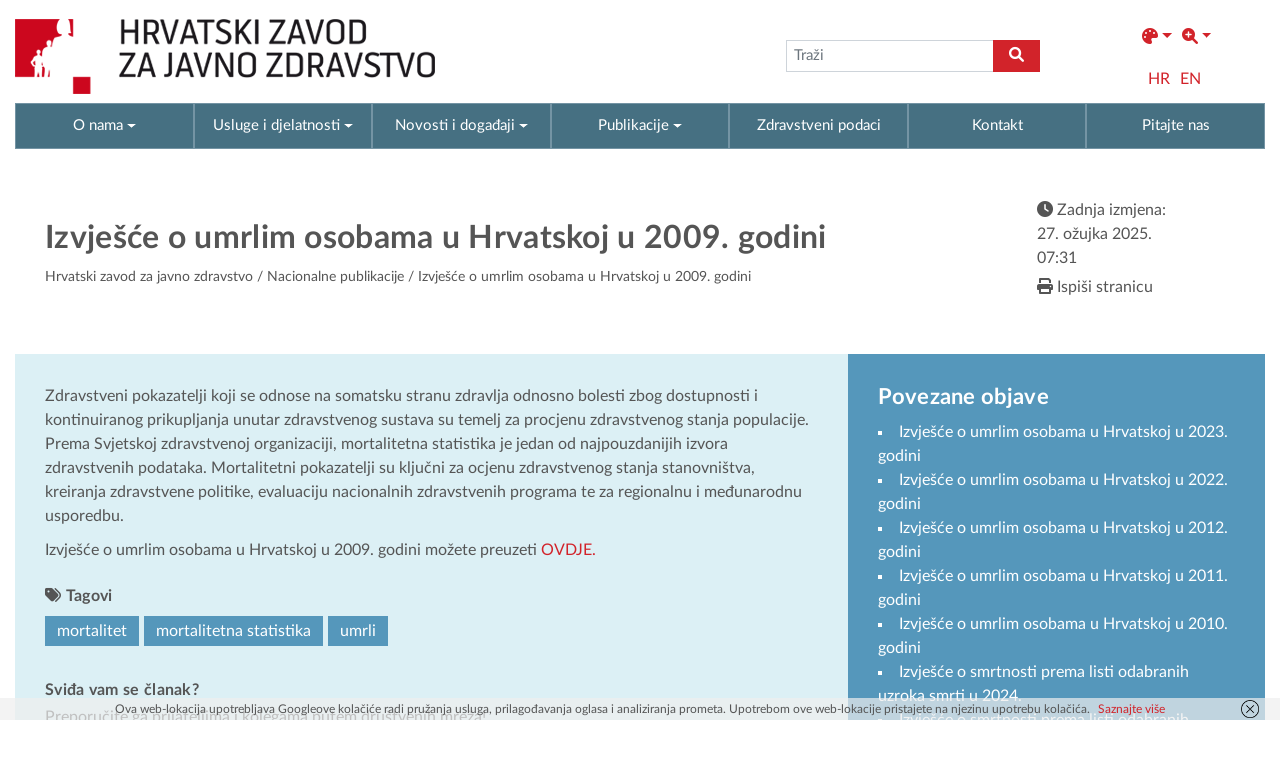

--- FILE ---
content_type: text/html; charset=UTF-8
request_url: https://www.hzjz.hr/statisticki-podaci/izvjesce-o-umrlim-osobama-u-hrvatskoj-u-2009-godini/
body_size: 10230
content:
	
<!DOCTYPE html>
<html lang="hr">
<head>
<meta charset="UTF-8" />
<meta name="viewport" content="width=device-width, initial-scale=1.0">
<title>Izvješće o umrlim osobama u Hrvatskoj u 2009. godini | Hrvatski zavod za javno zdravstvo</title>
<meta name='robots' content='max-image-preview:large' />
<link rel="alternate" hreflang="hr" href="https://www.hzjz.hr/periodicne-publikacije/izvjesce-o-umrlim-osobama-u-hrvatskoj-u-2009-godini/" />
<link rel="alternate" hreflang="x-default" href="https://www.hzjz.hr/periodicne-publikacije/izvjesce-o-umrlim-osobama-u-hrvatskoj-u-2009-godini/" />
<meta name="description" content="Hrvatski zavod za javno zdravstvo štiti i unapređuje zdravlje i sigurnost stanovništva." /><link rel='dns-prefetch' href='//s.w.org' />
        <meta property="og:title" content="Izvješće o umrlim osobama u Hrvatskoj u 2009. godini" />
    <meta property="og:url" content="https://www.hzjz.hr/periodicne-publikacije/izvjesce-o-umrlim-osobama-u-hrvatskoj-u-2009-godini/" />
    <meta property="og:description" content="Hrvatski zavod za javno zdravstvo štiti i unapređuje zdravlje i sigurnost stanovništva." />
    <meta property="og:type" content="article" />
         
    <link rel='stylesheet' id='wp-block-library-css'  href='https://www.hzjz.hr/wp-includes/css/dist/block-library/style.css?ver=6.0.11' media='all' />
<style id='global-styles-inline-css' type='text/css'>
body{--wp--preset--color--black: #000000;--wp--preset--color--cyan-bluish-gray: #abb8c3;--wp--preset--color--white: #ffffff;--wp--preset--color--pale-pink: #f78da7;--wp--preset--color--vivid-red: #cf2e2e;--wp--preset--color--luminous-vivid-orange: #ff6900;--wp--preset--color--luminous-vivid-amber: #fcb900;--wp--preset--color--light-green-cyan: #7bdcb5;--wp--preset--color--vivid-green-cyan: #00d084;--wp--preset--color--pale-cyan-blue: #8ed1fc;--wp--preset--color--vivid-cyan-blue: #0693e3;--wp--preset--color--vivid-purple: #9b51e0;--wp--preset--gradient--vivid-cyan-blue-to-vivid-purple: linear-gradient(135deg,rgba(6,147,227,1) 0%,rgb(155,81,224) 100%);--wp--preset--gradient--light-green-cyan-to-vivid-green-cyan: linear-gradient(135deg,rgb(122,220,180) 0%,rgb(0,208,130) 100%);--wp--preset--gradient--luminous-vivid-amber-to-luminous-vivid-orange: linear-gradient(135deg,rgba(252,185,0,1) 0%,rgba(255,105,0,1) 100%);--wp--preset--gradient--luminous-vivid-orange-to-vivid-red: linear-gradient(135deg,rgba(255,105,0,1) 0%,rgb(207,46,46) 100%);--wp--preset--gradient--very-light-gray-to-cyan-bluish-gray: linear-gradient(135deg,rgb(238,238,238) 0%,rgb(169,184,195) 100%);--wp--preset--gradient--cool-to-warm-spectrum: linear-gradient(135deg,rgb(74,234,220) 0%,rgb(151,120,209) 20%,rgb(207,42,186) 40%,rgb(238,44,130) 60%,rgb(251,105,98) 80%,rgb(254,248,76) 100%);--wp--preset--gradient--blush-light-purple: linear-gradient(135deg,rgb(255,206,236) 0%,rgb(152,150,240) 100%);--wp--preset--gradient--blush-bordeaux: linear-gradient(135deg,rgb(254,205,165) 0%,rgb(254,45,45) 50%,rgb(107,0,62) 100%);--wp--preset--gradient--luminous-dusk: linear-gradient(135deg,rgb(255,203,112) 0%,rgb(199,81,192) 50%,rgb(65,88,208) 100%);--wp--preset--gradient--pale-ocean: linear-gradient(135deg,rgb(255,245,203) 0%,rgb(182,227,212) 50%,rgb(51,167,181) 100%);--wp--preset--gradient--electric-grass: linear-gradient(135deg,rgb(202,248,128) 0%,rgb(113,206,126) 100%);--wp--preset--gradient--midnight: linear-gradient(135deg,rgb(2,3,129) 0%,rgb(40,116,252) 100%);--wp--preset--duotone--dark-grayscale: url('#wp-duotone-dark-grayscale');--wp--preset--duotone--grayscale: url('#wp-duotone-grayscale');--wp--preset--duotone--purple-yellow: url('#wp-duotone-purple-yellow');--wp--preset--duotone--blue-red: url('#wp-duotone-blue-red');--wp--preset--duotone--midnight: url('#wp-duotone-midnight');--wp--preset--duotone--magenta-yellow: url('#wp-duotone-magenta-yellow');--wp--preset--duotone--purple-green: url('#wp-duotone-purple-green');--wp--preset--duotone--blue-orange: url('#wp-duotone-blue-orange');--wp--preset--font-size--small: 13px;--wp--preset--font-size--medium: 20px;--wp--preset--font-size--large: 36px;--wp--preset--font-size--x-large: 42px;}.has-black-color{color: var(--wp--preset--color--black) !important;}.has-cyan-bluish-gray-color{color: var(--wp--preset--color--cyan-bluish-gray) !important;}.has-white-color{color: var(--wp--preset--color--white) !important;}.has-pale-pink-color{color: var(--wp--preset--color--pale-pink) !important;}.has-vivid-red-color{color: var(--wp--preset--color--vivid-red) !important;}.has-luminous-vivid-orange-color{color: var(--wp--preset--color--luminous-vivid-orange) !important;}.has-luminous-vivid-amber-color{color: var(--wp--preset--color--luminous-vivid-amber) !important;}.has-light-green-cyan-color{color: var(--wp--preset--color--light-green-cyan) !important;}.has-vivid-green-cyan-color{color: var(--wp--preset--color--vivid-green-cyan) !important;}.has-pale-cyan-blue-color{color: var(--wp--preset--color--pale-cyan-blue) !important;}.has-vivid-cyan-blue-color{color: var(--wp--preset--color--vivid-cyan-blue) !important;}.has-vivid-purple-color{color: var(--wp--preset--color--vivid-purple) !important;}.has-black-background-color{background-color: var(--wp--preset--color--black) !important;}.has-cyan-bluish-gray-background-color{background-color: var(--wp--preset--color--cyan-bluish-gray) !important;}.has-white-background-color{background-color: var(--wp--preset--color--white) !important;}.has-pale-pink-background-color{background-color: var(--wp--preset--color--pale-pink) !important;}.has-vivid-red-background-color{background-color: var(--wp--preset--color--vivid-red) !important;}.has-luminous-vivid-orange-background-color{background-color: var(--wp--preset--color--luminous-vivid-orange) !important;}.has-luminous-vivid-amber-background-color{background-color: var(--wp--preset--color--luminous-vivid-amber) !important;}.has-light-green-cyan-background-color{background-color: var(--wp--preset--color--light-green-cyan) !important;}.has-vivid-green-cyan-background-color{background-color: var(--wp--preset--color--vivid-green-cyan) !important;}.has-pale-cyan-blue-background-color{background-color: var(--wp--preset--color--pale-cyan-blue) !important;}.has-vivid-cyan-blue-background-color{background-color: var(--wp--preset--color--vivid-cyan-blue) !important;}.has-vivid-purple-background-color{background-color: var(--wp--preset--color--vivid-purple) !important;}.has-black-border-color{border-color: var(--wp--preset--color--black) !important;}.has-cyan-bluish-gray-border-color{border-color: var(--wp--preset--color--cyan-bluish-gray) !important;}.has-white-border-color{border-color: var(--wp--preset--color--white) !important;}.has-pale-pink-border-color{border-color: var(--wp--preset--color--pale-pink) !important;}.has-vivid-red-border-color{border-color: var(--wp--preset--color--vivid-red) !important;}.has-luminous-vivid-orange-border-color{border-color: var(--wp--preset--color--luminous-vivid-orange) !important;}.has-luminous-vivid-amber-border-color{border-color: var(--wp--preset--color--luminous-vivid-amber) !important;}.has-light-green-cyan-border-color{border-color: var(--wp--preset--color--light-green-cyan) !important;}.has-vivid-green-cyan-border-color{border-color: var(--wp--preset--color--vivid-green-cyan) !important;}.has-pale-cyan-blue-border-color{border-color: var(--wp--preset--color--pale-cyan-blue) !important;}.has-vivid-cyan-blue-border-color{border-color: var(--wp--preset--color--vivid-cyan-blue) !important;}.has-vivid-purple-border-color{border-color: var(--wp--preset--color--vivid-purple) !important;}.has-vivid-cyan-blue-to-vivid-purple-gradient-background{background: var(--wp--preset--gradient--vivid-cyan-blue-to-vivid-purple) !important;}.has-light-green-cyan-to-vivid-green-cyan-gradient-background{background: var(--wp--preset--gradient--light-green-cyan-to-vivid-green-cyan) !important;}.has-luminous-vivid-amber-to-luminous-vivid-orange-gradient-background{background: var(--wp--preset--gradient--luminous-vivid-amber-to-luminous-vivid-orange) !important;}.has-luminous-vivid-orange-to-vivid-red-gradient-background{background: var(--wp--preset--gradient--luminous-vivid-orange-to-vivid-red) !important;}.has-very-light-gray-to-cyan-bluish-gray-gradient-background{background: var(--wp--preset--gradient--very-light-gray-to-cyan-bluish-gray) !important;}.has-cool-to-warm-spectrum-gradient-background{background: var(--wp--preset--gradient--cool-to-warm-spectrum) !important;}.has-blush-light-purple-gradient-background{background: var(--wp--preset--gradient--blush-light-purple) !important;}.has-blush-bordeaux-gradient-background{background: var(--wp--preset--gradient--blush-bordeaux) !important;}.has-luminous-dusk-gradient-background{background: var(--wp--preset--gradient--luminous-dusk) !important;}.has-pale-ocean-gradient-background{background: var(--wp--preset--gradient--pale-ocean) !important;}.has-electric-grass-gradient-background{background: var(--wp--preset--gradient--electric-grass) !important;}.has-midnight-gradient-background{background: var(--wp--preset--gradient--midnight) !important;}.has-small-font-size{font-size: var(--wp--preset--font-size--small) !important;}.has-medium-font-size{font-size: var(--wp--preset--font-size--medium) !important;}.has-large-font-size{font-size: var(--wp--preset--font-size--large) !important;}.has-x-large-font-size{font-size: var(--wp--preset--font-size--x-large) !important;}
</style>
<link rel='stylesheet' id='style-hv-css'  href='https://www.hzjz.hr/wp-content/plugins/hladni-valovi/style-hv.css?ver=6.0.11' media='all' />
<link rel='stylesheet' id='related-posts-by-taxonomy-css'  href='https://www.hzjz.hr/wp-content/plugins/related-posts-by-taxonomy/includes/assets/css/styles.css?ver=6.0.11' media='all' />
<link rel='stylesheet' id='style-tv-css'  href='https://www.hzjz.hr/wp-content/plugins/toplinski-valovi/style-tv.css?ver=6.0.11' media='all' />
<link rel='stylesheet' id='wpml-legacy-horizontal-list-0-css'  href='//www.hzjz.hr/wp-content/plugins/sitepress-multilingual-cms/templates/language-switchers/legacy-list-horizontal/style.min.css?ver=1' media='all' />
<style id='wpml-legacy-horizontal-list-0-inline-css' type='text/css'>
.wpml-ls-statics-shortcode_actions{background-color:#eeeeee;}.wpml-ls-statics-shortcode_actions, .wpml-ls-statics-shortcode_actions .wpml-ls-sub-menu, .wpml-ls-statics-shortcode_actions a {border-color:#cdcdcd;}.wpml-ls-statics-shortcode_actions a {color:#444444;background-color:#ffffff;}.wpml-ls-statics-shortcode_actions a:hover,.wpml-ls-statics-shortcode_actions a:focus {color:#000000;background-color:#eeeeee;}.wpml-ls-statics-shortcode_actions .wpml-ls-current-language>a {color:#444444;background-color:#ffffff;}.wpml-ls-statics-shortcode_actions .wpml-ls-current-language:hover>a, .wpml-ls-statics-shortcode_actions .wpml-ls-current-language>a:focus {color:#000000;background-color:#eeeeee;}
</style>
<link rel='stylesheet' id='font-load-css'  href='https://www.hzjz.hr/wp-content/themes/hzjz-2022/assets/css/font-load.css?ver=1.0' media='all' />
<link rel='stylesheet' id='bootstrap-css'  href='https://www.hzjz.hr/wp-content/themes/hzjz-2022/assets/css/bootstrap.min.css?ver=5.1.3' media='all' />
<link rel='stylesheet' id='magnific-css'  href='https://www.hzjz.hr/wp-content/themes/hzjz-2022/assets/css/magnific-popup.css?ver=1.1.0' media='all' />
<link rel='stylesheet' id='font-css'  href='https://www.hzjz.hr/wp-content/themes/hzjz-2022/assets/fonts/font-awesome/css/all.min.css?ver=6.0.0' media='all' />
<link rel='stylesheet' id='style-css'  href='https://www.hzjz.hr/wp-content/themes/hzjz-2022/assets/css/global.css?ver=1.0' media='all' />
<link type="text/css" rel="stylesheet" href="https://www.hzjz.hr/wp-content/plugins/visually-impaired/css/style.css"><script>
  if(/MSIE \d|Trident.*rv:/.test(navigator.userAgent)) {
    window.location = 'microsoft-edge:' + window.location;
    setTimeout(function() {
      window.location = 'https://go.microsoft.com/fwlink/?linkid=2135547';
    }, 1);
  }
</script>
<link rel="icon" href="https://www.hzjz.hr/wp-content/uploads/2017/06/cropped-cropped-favicon-32x32.png" sizes="32x32" />
<link rel="icon" href="https://www.hzjz.hr/wp-content/uploads/2017/06/cropped-cropped-favicon-192x192.png" sizes="192x192" />
<link rel="apple-touch-icon" href="https://www.hzjz.hr/wp-content/uploads/2017/06/cropped-cropped-favicon-180x180.png" />
<meta name="msapplication-TileImage" content="https://www.hzjz.hr/wp-content/uploads/2017/06/cropped-cropped-favicon-270x270.png" />
		<style type="text/css" id="wp-custom-css">
			/*Video style*/
.wp-video,
.wp-video .mejs-container,
.wp-video video {
  width: 100% !important;
  max-width: 800px;
  margin: 0 auto;
  display: block;
  border-radius: 16px;
  overflow: hidden;
}
.wp-video .mejs-container,
.wp-video video {
  aspect-ratio: 16 / 9;
  height: auto !important;
}
.wp-video .mejs-time,
.wp-video .mejs-controls button {
  color: #fff !important;
  opacity: .95;
}




/**/
.upiti a::before { 
	margin-right: 5px;
	font: normal normal normal 12px/1 FontAwesome;
    font-size: inherit;
    text-rendering: auto;
    content: "\3f";
}

.kontakt-link a::before { 
	margin-right: 5px;
	font: normal normal normal 12px/1 FontAwesome;
    font-size: inherit;
    text-rendering: auto;
    content: "\f2ba";
}

.durlabe-project-heading { 
	font-family: 'Open Sans';
	font-weight: bold;
	color: #098143;
	font-size: 22px;
	margin-bottom: 5px;
}
.durlabe-projct-subheading { 
	font-family: 'Open Sans';
	font-weight: bold;
	color: black;
	font-size: 14px;
	margin-bottom: 5px;
}
.durlabe-project-main-body { 
	font-family: 'Open sans';
	font-size: 12px;
	color: black;
	margin-bottom: 5px;
}
.durlabe-project-table table tr:nth-child(odd) { 
	background-color: #e2f0d9;
}
.durlabe-project-table table tr { 
	font-weight: bold;
	font-family: 'Open sans';
	font-size: 12px;
	color: black;
}
.title-en { 
	font-size: 22px;
	color: #098143;
	font-weight: bold;
}
.djelatnosti {
	display: none;
}







/*Tablica antidoping*/
@media only screen and (max-width: 600px) {
#footable_parent_105492 {
	max-width:100%;
	overflow-x: scroll;
	width: 85vw !important;
}
}
#footable_105492 {
	width: 100% !important;
}
#footable_105492 {
	margin: 0;
}
#footable_parent_105492 input[type="radio"] {
	display: none;
}
#footable_parent_105492 .footable-filtering > th {
	background-color: #DCEFF5 !important;
	padding: 0;
}
#footable_parent_105492 .ninja-custom-filter .ninja_reset_button {
	color: rgba(0,0,0,.87);
	background-color: #fff;
	border: 1px solid #fff;
	margin-right: 3px;
	font-weight: 700;
}
#footable_parent_105492 .form-group-ninja_filter_1 label:nth-child(2),
#footable_parent_105492 .form-group-ninja_filter_1 label:nth-child(3),
#footable_parent_105492 .form-group-ninja_filter_1 label:nth-child(4) {
	background-color: #fff;
	padding: 8px 10px;
	cursor: pointer;
	margin-right: 8px;
}
#footable_parent_105492 .form-inline {
	text-align: left;
}
/*#footable_parent_103159  .footable-filtering-search {
	display: none;
}*/
#dokumenti-pagination-ad {
	margin-top: 32px;
}
.dokumenti-post a[href$=".pdf"] {
		padding-right: 44px;
    position: relative;
    display: flex;
    align-items: center;
}
a[href$=".pdf"]:after {
  position: absolute;
	right: 0;
}
/*Tablica antidoping pagination*/
#footable_parent_105492 .footable-pagination-wrapper {
	text-align: center !important;
}
#footable_parent_105492 .footable-pagination-wrapper .pagination {
	margin-top: 10px;
	margin-bottom: 10px;
}
#footable_parent_105492 .footable-pagination-wrapper .footable-page-nav .footable-page-link {
	line-height: 1 !important;
}
#footable_parent_105492 .footable .pagination > li > a, .footable .pagination > li > span {
	line-height: initial !important;
	background-color: #337ab7;
  border-color: #337ab7;
}
#footable_parent_105492 ul.pagination li a, #footable_parent_105492 ul.pagination li span.current {
	height: 26px;
	width: 26px !important;
	margin-right: 5px;
	padding: 5px;
}
#footable_parent_105492 .foo-table .form-inline {
	display: flex !important;
	flex-direction: row !important;
}
table.footable > thead > tr.footable-filtering > th div.form-group + div.form-group {
	margin-top: 0 !important;
}
.ninja-custom-filter {
	display: flex;
}
.ninja-custom-filter label {
	max-width: 100%;
	width: max-content;
}
.ninja_reset_button {
	height: 36px;
	margin-right: 8px !important;
}

li[data-page="first"],
li[data-page="prev-limit"],
li[data-page="next-limit"],
li[data-page="last"]
{
  display: none !important;
}
.footable-filtering-search {
	padding-bottom: 24px !important;
}
@media (min-width: 768px) {
  table.footable > thead > tr.footable-filtering > th div.form-group {
    margin-left: 0 !important;
    margin-right: 0 !important;
  }
}
@media only screen and (max-width: 600px) {
	#footable_parent_105492 .foo-table .form-inline {
	display: flex !important;
	flex-direction: column !important;
}
	.ninja-custom-filter {
		flex-direction: column;
	}
	.ninja-custom-filter label {
		width: 100%;
		margin-bottom: 9px;
		text-align: center;
	}
}
table.footable > thead > tr.footable-filtering > th ul.dropdown-menu > li > a.checkbox input[type="checkbox"] {
	display: none !important;
}
#footable_parent_105492 .footable .pagination > li > a, .footable .pagination > li > span {
	background-color: #5596ba;
    border-color: #5596ba;
}
.footable .btn-primary {
	background-color: #5596ba !important;
    border-color: #5596ba !important;
}
.footable-filtering .form-inline {
	justify-content: end;
}
@media (min-width: 768px) {
    table.footable>thead>tr.footable-filtering>th div.form-group {
        margin-left: 0;
        margin-right: 0;
    }
}
/*Aktualnosti*/
	.year-filter #year-select,
.year-filter #year-select-dokumenti {
		height: 40.5px;
	}
@media only screen and (max-width: 800px) {
	#search-form {
		width: 100%;
	}
	form#search-form input {
		width: 100% !important;
	}
	#aktualnosti .d-flex,
	#aktualnosti .category-buttons {
		flex-direction: column;
	}
	.category-buttons {
		width: 100%;
	}
	.filter-button {
		width: 100%;
	}
	.year-filter {
		width: 100%;
		margin-top: 8px;
	}
} 

/*Doping dugme*/
.dopingPrijava {
	width: 100%;
	text-align: center;
	background-color: #CC081E;
	color: #fff !important;
	padding: 12px 0;
	margin-top: 20px
}
/*Tablica mobile*/
.footable-details {
	margin: 0 !important;
}

/*sidebar*/
.collapsible-title {
    cursor: pointer;
}

.dropdown-icon {
    font-size: 16px;
}

/*Antidoping sidebar*/
.antidopingSidebar,
.antidopingSidebar .sidebar{
	height: 100%;
}
/*Antidoping padding main*/
.antidopingMain {
	padding-bottom: 80px;
}
/*Dokumenti*/
@media only screen and (max-width: 800px) {
	#dokumenti .filters,
	#dokumenti .category-buttons{
		flex-direction: column;
	}
	.filterGL,
	.language-filter {
		width: 100%;
	}
}
/*Sidebar*/
.sidebarNaslov,
.istaknuti-link {
	padding-bottom: 16px;
	border-bottom: 1px solid #80b1cc;
}
.sidebar .banner-wide1 {
	margin-top: 36px;
}
.aktualno-section {
	border-top: 1px solid rgba(255, 255, 255, 0.4);
	margin-top: 40px;
}
/*mailchimp*/
#mc4wp-form-1 #email,
#mc4wp-form-2 #email,
#mc4wp-form-3 #email{
	height: 41px;
}
#mc4wp-form-1 p,
#mc4wp-form-2 p,
#mc4wp-form-3 p{
	display: flex;
}
#mc4wp-form-1 label:first-child,
#mc4wp-form-2 label:first-child,
#mc4wp-form-3 label:first-child{
	width: 100%;
}
#mc4wp-form-1 #email,
#mc4wp-form-2 #email,
#mc4wp-form-3 #email {
	height: 41px;
}
#mc4wp-form-1 #dugme,
#mc4wp-form-2 #dugme,
#mc4wp-form-3 #dugme {
	height: 41px;
}
.mc4wp-form-fields #email {
	padding: 12px;
}
/*Dokumenti*/
.dok-info {
	display: none !important;
}
/*.post-item .post-thumbnail {
	display: none;
}*/
/*Banner*/
.sidebar .banner-title,
.banner2x .banner-title,
.podaciOLokaciji .banner-left .banner-title {
	margin-bottom: 24px !important;
}
/*Antidoping sakrij tab*/
.antidopingMain #myTab li:nth-child(7),
.antidopingMain #myTab li:nth-child(8), .antidopingMain #myTab li:nth-child(9) {
	display: none;
}

/*Antidoping voditelj*/
.antidopingMain .services-info .p-5:first-child {
	padding: 3rem 3rem 0 3rem !important;
}
.antidopingMain .services-info .p-5:last-child {
	padding: 1rem 3rem 3rem 3rem !important;
}



.antidopingMain .gform_wrapper.gravity-theme .gform_footer .gform-button--width-full.gfield--width-one-sixth {
	width: 150px !important;
}

/**/
.scrollToTop {
	height: 30px;
	width: 30px;
	background-color: rgba( 210, 35, 42, 1 );
	color: #fff;
	text-align: center;
	border-radius: 4px !important;
}
.scrollToTop:hover {
	color: #e5e5e5;
	text-decoration: none;
}
.scrollToTop::before {
	display: block;
	font-size: 18px;
	margin-right: 0;
  margin-top: 7px;
}

/*Antidoping naslovi*/
@media only screen and (max-width: 767px) {
	.antidopingMain h1,
	.antidopingMain h2,
	.antidopingMain h3,
	.antidopingMain h4,
	.antidopingMain h5,
	.antidopingMain h6 {
		line-height: 1;
	}
	.aktualnosti-container h2 {
		padding-bottom: 40px;
	}
	.casopisi-container .align-items-center {
  align-items: left !important;
}
	.casopisi-search h3 {
		padding-bottom: 40px;
	}
}



/*Medicina rada*/
.medicinaRadaMain .sidebarNaslov:nth-child(3) {
	margin-top: 20px;
}
.medicinaRadaMain #myTab li:nth-child(n+9) {
	display: none;
}		</style>
		<!-- Global site tag (gtag.js) - Google Analytics -->
<script async src="https://www.googletagmanager.com/gtag/js?id=UA-46101910-1"></script>
<script>
  window.dataLayer = window.dataLayer || [];
  function gtag(){dataLayer.push(arguments);}
  gtag('js', new Date());

  gtag('config', 'UA-46101910-1');
</script>
</head>
<body class="single">
  <header id="header" class="d-none d-lg-block" style="padding-bottom:0px">
    <div class="container">
      <div class="row align-items-center">
          <div class="col g-0">
          <a class="d-inline-block" href="https://www.hzjz.hr" title="Hrvatski zavod za javno zdravstvo" rel="home">
            <img src="https://www.hzjz.hr/wp-content/themes/hzjz-2022/assets/images/logo-hzjz-hrv.png" alt="Logo HZJZ" class="logo-img">
          </a>
        </div>
        <div class="col g-0">
          <div class="d-flex justify-content-around align-items-center">
            <div>
            </div>
            <div>
              <form class="navbar-form" method="get" action="https://www.hzjz.hr" role="search">
                <div class="input-group">
                    <input aria-label="tra탑ilica" type="text" class="form-control" placeholder="Traži" name="s">
                    <div class="input-group-btn">
                        <button aria-label="gumb search" class="btn btn-default" type="submit"><i class="fa-solid fa-magnifying-glass"></i></button>
                    </div>
                </div>
              </form>
            </div>
            <div>
              <aside id="visuallyimpaired_widget-2" class="widget visuallyimpaired_widget"><nav id="visually-impaired-box" class="navbar navbar-expand"><ul class="navbar-nav"><li id="colors" title="Promijenite boje" class="nav-item dropdown"><a class="nav-link dropdown-toggle" href="#" id="navbarDropdown" role="button" data-bs-toggle="dropdown" aria-expanded="false"><i class="fa-solid fa-palette"></i></a><ul class="vi-colors-v vi-colors dropdown-menu" aria-labelledby="navbarDropdown"><ul class="sub square color-1 init"><li class="subsquare b-color t-subcolor ">Abc</li><li class="subsquare b-subcolor t-color ">Abc</li></ul><ul class="sub square color-2 init"><li class="subsquare b-color t-subcolor ">Abc</li><li class="subsquare b-subcolor t-color ">Abc</li></ul><ul class="sub square color-3 init"><li class="subsquare b-color t-subcolor ">Abc</li><li class="subsquare b-subcolor t-color ">Abc</li></ul><ul class="sub square color-4 init"><li class="subsquare b-color t-subcolor ">Abc</li><li class="subsquare b-subcolor t-color ">Abc</li></ul><ul class="sub square color-5 init"><li class="subsquare b-color t-subcolor ">Abc</li><li class="subsquare b-subcolor t-color ">Abc</li></ul><li class="square reload" title="Povratak na početne boje i veličine">Reset</li></ul></li><li id="sizes" title="Promijenite veličinu" class="nav-item dropdown"><a class="nav-link dropdown-toggle" href="#" id="navbarDropdown" role="button" data-bs-toggle="dropdown" aria-expanded="false"><i class="fa-solid fa-magnifying-glass-plus"></i></a><ul class="vi-sizes dropdown-menu" aria-labelledby="navbarDropdown"><li class="square size-1" data-value="0.9"><span>A</span></li><li class="square size-2" data-value="1"><span>A</span></li><li class="square size-3" data-value="1.3"><span>A</span></li><li class="square size-4" data-value="1.5"><span>A</span></li><li class="square size-5" data-value="2"><span>A</span></li><li class="square reload" title="Povratak na početne boje i veličine">Reset</li></ul></li></nav>		
    </aside>              <aside id="icl_lang_sel_widget-3" class="widget widget_icl_lang_sel_widget">
<div class="lang_sel_list_horizontal wpml-ls-sidebars-sidebar-home wpml-ls wpml-ls-legacy-list-horizontal" id="lang_sel_list">
	<ul><li class="icl-hr wpml-ls-slot-sidebar-home wpml-ls-item wpml-ls-item-hr wpml-ls-current-language wpml-ls-first-item wpml-ls-item-legacy-list-horizontal">
				<a href="https://www.hzjz.hr/periodicne-publikacije/izvjesce-o-umrlim-osobama-u-hrvatskoj-u-2009-godini/" class="wpml-ls-link">
                    <span class="wpml-ls-native icl_lang_sel_native">HR</span></a>
			</li><li class="icl-en wpml-ls-slot-sidebar-home wpml-ls-item wpml-ls-item-en wpml-ls-last-item wpml-ls-item-legacy-list-horizontal">
				<a href="https://www.hzjz.hr/en/" class="wpml-ls-link">
                    <span class="wpml-ls-native icl_lang_sel_native" lang="en">EN</span></a>
			</li></ul>
</div>
</aside>            </div>
          </div>
        </div>
      </div>
    </div>
    
  </header>
    <!-- Menu -->
    <div class="subheader">
      <div class="container">
        <div class="row">
          <div class="top-main-menu g-0">

            <nav class="navbar red navbar-expand-lg">
    
                <div class="navbar-header d-flex justify-content-between px-5 d-lg-none">
                    <div class="align-items-center d-flex" style="width: auto;">
                      <a class="navbar-brand visible-xs-inline-block d-lg-block d-lg-none" href="https://www.hzjz.hr">
                        <img src="https://www.hzjz.hr/wp-content/themes/hzjz-2022/assets/images/hzjz-white-m.png">
                      </a>
                      <aside id="icl_lang_sel_widget-3" class="widget widget_icl_lang_sel_widget">
<div class="lang_sel_list_horizontal wpml-ls-sidebars-sidebar-home wpml-ls wpml-ls-legacy-list-horizontal" id="lang_sel_list">
	<ul><li class="icl-hr wpml-ls-slot-sidebar-home wpml-ls-item wpml-ls-item-hr wpml-ls-current-language wpml-ls-first-item wpml-ls-item-legacy-list-horizontal">
				<a href="https://www.hzjz.hr/periodicne-publikacije/izvjesce-o-umrlim-osobama-u-hrvatskoj-u-2009-godini/" class="wpml-ls-link">
                    <span class="wpml-ls-native icl_lang_sel_native">HR</span></a>
			</li><li class="icl-en wpml-ls-slot-sidebar-home wpml-ls-item wpml-ls-item-en wpml-ls-last-item wpml-ls-item-legacy-list-horizontal">
				<a href="https://www.hzjz.hr/en/" class="wpml-ls-link">
                    <span class="wpml-ls-native icl_lang_sel_native" lang="en">EN</span></a>
			</li></ul>
</div>
</aside>                    </div>
                    <button type="button" class="navbar-toggler" data-bs-toggle="collapse" data-bs-target="#navbar-collapse-x" aria-controls="navbarsExample01" aria-expanded="false" aria-label="Uključi/isključi navigaciju">
                      <i class="fa-solid fa-bars"></i>
                    </button>
                </div>

                <div class="navbar-collapse collapse" id="navbar-collapse-x">
                    <ul id="menu-glavni-menu" class="nav navbar-nav" itemscope itemtype="http://www.schema.org/SiteNavigationElement"><li  class="menu menu-type-custom menu-object-custom  dropdown menu-12874 nav-item"><a href="#" aria-expanded="false" class="dropdown-toggle nav-link" id="menu-dropdown-12874" data-bs-toggle="dropdown"><span itemprop="name">O nama</span></a>
<ul class="dropdown-menu" aria-labelledby="menu-dropdown-12874">
	<li  class="first menu menu-type-post_type menu-object-page menu-12875 nav-item"><a itemprop="url" href="https://www.hzjz.hr/zavod/" class="dropdown-item"><span itemprop="name">O nama</span></a></li>
	<li  class="menu menu-type-post_type menu-object-page menu-12655 nav-item"><a itemprop="url" href="https://www.hzjz.hr/organizacijska-struktura/" class="dropdown-item"><span itemprop="name">Ustroj</span></a></li>
	<li  class="menu menu-type-post_type menu-object-page menu-35476 nav-item"><a itemprop="url" href="https://www.hzjz.hr/pristup-informacijama/" class="dropdown-item"><span itemprop="name">Pristup informacijama</span></a></li>
	<li  class="menu menu-type-post_type menu-object-page menu-34019 nav-item"><a itemprop="url" href="https://www.hzjz.hr/gdpr/" class="dropdown-item"><span itemprop="name">GDPR</span></a></li>
	<li  class="menu menu-type-post_type menu-object-page menu-35477 nav-item"><a itemprop="url" href="https://www.hzjz.hr/nabava/" class="dropdown-item"><span itemprop="name">Nabava</span></a></li>
	<li  class="menu menu-type-taxonomy menu-object-category menu-76634 nav-item"><a itemprop="url" href="https://www.hzjz.hr/cat/natjecaji/" class="dropdown-item"><span itemprop="name">Natječaji za radna mjesta</span></a></li>
	<li  class="menu menu-type-post_type menu-object-page menu-12633 nav-item"><a itemprop="url" href="https://www.hzjz.hr/mreza-zavoda/" class="dropdown-item"><span itemprop="name">Mreža zavoda za javno zdravstvo</span></a></li>
	<li  class="menu menu-type-post_type menu-object-page menu-111882 nav-item"><a itemprop="url" href="https://www.hzjz.hr/sluzba-za-stratesko-planiranje-inovacije-i-koordinaciju-projekata/" class="dropdown-item"><span itemprop="name">Programi i projekti</span></a></li>
</ul>
</li>
<li  class="menu menu-type-custom menu-object-custom  dropdown menu-12684 nav-item"><a href="#" aria-expanded="false" class="dropdown-toggle nav-link" id="menu-dropdown-12684" data-bs-toggle="dropdown"><span itemprop="name">Usluge i djelatnosti</span></a>
<ul class="dropdown-menu" aria-labelledby="menu-dropdown-12684">
	<li  class="menu menu-type-post_type menu-object-page menu-115624 nav-item"><a itemprop="url" href="https://www.hzjz.hr/odjel-za-djelatnost-savjetovalista-za-mentalno-zdravlje/" class="dropdown-item"><span itemprop="name">Odjel za djelatnost savjetovališta za mentalno zdravlje</span></a></li>
	<li  class="menu menu-type-post_type menu-object-page menu-113204 nav-item"><a itemprop="url" href="https://www.hzjz.hr/upute-za-podnosenje-zahtjeva-za-iskljucenje/" class="dropdown-item"><span itemprop="name">Registar isključenih igrača – upute za podnošenje zahtjeva za isključenjem</span></a></li>
	<li  class="menu menu-type-custom menu-object-custom menu-28309 nav-item"><a itemprop="url" href="https://www.hzjz.hr/cijepljenje/" class="dropdown-item"><span itemprop="name">Cijepljenje</span></a></li>
	<li  class="menu menu-type-post_type menu-object-page menu-76756 nav-item"><a itemprop="url" href="https://www.hzjz.hr/sluzba-mikrobiologija/" class="dropdown-item"><span itemprop="name">Mikrobiološke usluge</span></a></li>
	<li  class="menu menu-type-post_type menu-object-page menu-105248 nav-item"><a itemprop="url" href="https://www.hzjz.hr/sluzba-za-antidoping/" class="dropdown-item"><span itemprop="name">Antidoping</span></a></li>
	<li  class="menu menu-type-post_type menu-object-page menu-90165 nav-item"><a itemprop="url" href="https://www.hzjz.hr/sluzba-za-toksikologiju/" class="dropdown-item"><span itemprop="name">Toksikološke usluge</span></a></li>
	<li  class="menu menu-type-post_type menu-object-page menu-85974 nav-item"><a itemprop="url" href="https://www.hzjz.hr/sluzba-mikrobiologija/kontrola-sterilizacije-bioloskim-sporama/" class="dropdown-item"><span itemprop="name">Biološka kontrola sterilizacije</span></a></li>
	<li  class="menu menu-type-post_type menu-object-page menu-12690 nav-item"><a itemprop="url" href="https://www.hzjz.hr/sluzba-zdravstvena-ekologija/odjel-za-zdravstvenu-ispravnost-hrane/" class="dropdown-item"><span itemprop="name">Ispitivanje hrane</span></a></li>
	<li  class="menu menu-type-post_type menu-object-page menu-12691 nav-item"><a itemprop="url" href="https://www.hzjz.hr/sluzba-zdravstvena-ekologija/odjel-za-kontrolu-zdravstvene-ispravnosti-voda-i-vodoopskrbu/" class="dropdown-item"><span itemprop="name">Ispitivanje vode</span></a></li>
	<li  class="menu menu-type-post_type menu-object-page menu-12694 nav-item"><a itemprop="url" href="https://www.hzjz.hr/sluzba-zdravstvena-ekologija/odjel-za-predmete-opce-uporabe/" class="dropdown-item"><span itemprop="name">Ispitivanje predmeta opće uporabe</span></a></li>
	<li  class="menu menu-type-post_type menu-object-page menu-35952 nav-item"><a itemprop="url" href="https://www.hzjz.hr/sluzba-zdravstvena-ekologija/odjel-za-dodatke-prehrani-i-bioloski-aktivne-tvari/" class="dropdown-item"><span itemprop="name">Dodaci prehrani</span></a></li>
	<li  class="menu menu-type-post_type menu-object-page menu-77282 nav-item"><a itemprop="url" href="https://www.hzjz.hr/nutrivigilancija/" class="dropdown-item"><span itemprop="name">Nutrivigilancija</span></a></li>
	<li  class="menu menu-type-post_type menu-object-page menu-12700 nav-item"><a itemprop="url" href="https://www.hzjz.hr/sanitarne-knjizice/" class="dropdown-item"><span itemprop="name">Sanitarni pregled i iskaznice</span></a></li>
	<li  class="menu menu-type-post_type menu-object-page menu-12701 nav-item"><a itemprop="url" href="https://www.hzjz.hr/sluzba-promicanje-zdravlja/savjetovaliste-za-pravilnu-prehranu-i-tjelesnu-aktivnost/" class="dropdown-item"><span itemprop="name">Savjetovalište za promicanje pravilne prehrane i tjelesne aktivnosti</span></a></li>
	<li  class="menu menu-type-post_type menu-object-page menu-12702 nav-item"><a itemprop="url" href="https://www.hzjz.hr/savjetovaliste-za-mentalno-zdravlje/" class="dropdown-item"><span itemprop="name">Savjetovalište za promicanje mentalnog zdravlja</span></a></li>
	<li  class="menu menu-type-post_type menu-object-page menu-12703 nav-item"><a itemprop="url" href="https://www.hzjz.hr/sluzba-promicanje-zdravlja/odjel-za-promicanje-odgovornog-spolnog-ponasanja/savjetovaliste-za-hiv-spolno-zdravlje/" class="dropdown-item"><span itemprop="name">Savjetovalište za promicanje spolnog zdravlja</span></a></li>
	<li  class="menu menu-type-post_type menu-object-page menu-13451 nav-item"><a itemprop="url" href="https://www.hzjz.hr/sluzba-zdravstvena-ekologija/higijenski-minimum/" class="dropdown-item"><span itemprop="name">Tečaj higijenskog minimuna</span></a></li>
	<li  class="menu menu-type-post_type menu-object-page menu-97607 nav-item"><a itemprop="url" href="https://www.hzjz.hr/sluzba-javno-zdravstvo/odjel-za-ljudske-i-materijalne-resurse-u-zdravstvu/nacionalni-registar-pruzatelja-zdravstvene-zastite/" class="dropdown-item"><span itemprop="name">Nacionalni registar pružatelja zdravstvene zaštite</span></a></li>
	<li  class="menu menu-type-post_type menu-object-page menu-19670 nav-item"><a itemprop="url" href="https://www.hzjz.hr/nacionalni-javnozdravstveni-informacijski-sustav-najs/" class="dropdown-item"><span itemprop="name">Nacionalni javnozdravstveni informacijski sustav (NAJS)</span></a></li>
	<li  class="menu menu-type-post_type menu-object-page menu-12706 nav-item"><a itemprop="url" href="https://www.hzjz.hr/suradnici/" class="dropdown-item"><span itemprop="name">Za suradnike</span></a></li>
</ul>
</li>
<li  class="menu menu-type-custom menu-object-custom  dropdown menu-12708 nav-item"><a href="#" aria-expanded="false" class="dropdown-toggle nav-link" id="menu-dropdown-12708" data-bs-toggle="dropdown"><span itemprop="name">Novosti i događaji</span></a>
<ul class="dropdown-menu" aria-labelledby="menu-dropdown-12708">
	<li  class="menu menu-type-taxonomy menu-object-category menu-12710 nav-item"><a itemprop="url" href="https://www.hzjz.hr/cat/aktualnosti/" class="dropdown-item"><span itemprop="name">Aktualnosti</span></a></li>
	<li  class="menu menu-type-custom menu-object-custom menu-22544 nav-item"><a itemprop="url" href="https://www.hzjz.hr/dogadaji" class="dropdown-item"><span itemprop="name">Događanja</span></a></li>
	<li  class="menu menu-type-taxonomy menu-object-category menu-12808 nav-item"><a itemprop="url" href="https://www.hzjz.hr/cat/priopcenja-mediji/" class="dropdown-item"><span itemprop="name">Priopćenja za medije</span></a></li>
</ul>
</li>
<li  class="menu menu-type-taxonomy menu-object-category  dropdown menu-12820 nav-item"><a href="#" aria-expanded="false" class="dropdown-toggle nav-link" id="menu-dropdown-12820" data-bs-toggle="dropdown"><span itemprop="name">Publikacije</span></a>
<ul class="dropdown-menu" aria-labelledby="menu-dropdown-12820">
	<li  class="menu menu-type-taxonomy menu-object-category current-post-ancestor active current-post-parent active menu-12819 nav-item"><a itemprop="url" href="https://www.hzjz.hr/cat/periodicne-publikacije/" class="dropdown-item"><span itemprop="name">Periodične publikacije</span></a></li>
	<li  class="menu menu-type-taxonomy menu-object-category menu-16595 nav-item"><a itemprop="url" href="https://www.hzjz.hr/cat/medunarodna-istrazivanja/" class="dropdown-item"><span itemprop="name">Međunarodne publikacije</span></a></li>
	<li  class="menu menu-type-taxonomy menu-object-category current-post-ancestor active current-post-parent active menu-16622 nav-item"><a itemprop="url" href="https://www.hzjz.hr/cat/nacionalna-istrazivanja/" class="dropdown-item"><span itemprop="name">Nacionalne publikacije</span></a></li>
	<li  class="menu menu-type-post_type menu-object-page menu-99379 nav-item"><a itemprop="url" href="https://www.hzjz.hr/hrvatski-zdravstveno-statisticki-ljetopis/" class="dropdown-item"><span itemprop="name">Hrvatski zdravstveno-statistički ljetopis</span></a></li>
	<li  class="menu menu-type-taxonomy menu-object-category menu-16621 nav-item"><a itemprop="url" href="https://www.hzjz.hr/cat/promotivni-materijali/" class="dropdown-item"><span itemprop="name">Promotivni materijali</span></a></li>
	<li  class="menu menu-type-custom menu-object-custom menu-37111 nav-item"><a itemprop="url" href="https://www.hzjz.hr/repozitorij/" class="dropdown-item"><span itemprop="name">Repozitorij radova</span></a></li>
</ul>
</li>
<li  class="menu menu-type-post_type menu-object-page menu-97748 nav-item"><a itemprop="url" href="https://www.hzjz.hr/pristup-zdravstvenim-podacima/" class="nav-link"><span itemprop="name">Zdravstveni podaci</span></a></li>
<li  class="menu menu-type-post_type menu-object-page menu-13703 nav-item"><a itemprop="url" href="https://www.hzjz.hr/kontakt/" class="nav-link"><span itemprop="name">Kontakt</span></a></li>
<li  class="menu menu-type-post_type menu-object-page menu-48367 nav-item"><a itemprop="url" href="https://www.hzjz.hr/postavite-nam-pitanje/" class="nav-link"><span itemprop="name">Pitajte nas</span></a></li>
</ul>                    <form class="navbar-form d-lg-block d-lg-none" method="get" action="https://www.hzjz.hr" role="search">
                        <div class="form-group waves-effect waves-light">
                            <input type="text" name="s" class="form-control" placeholder="Traži">
                        </div>
                    </form>
                </div>
            </nav>

          </div>
        </div>
      </div><!-- /.container -->
    </div>

  <div class="container">
    <div class="row">
      <div class="col-12 g-0 overflow-hidden">
  
    <main role="main" class="row">
            <article class="content">
      <div class="page-title col-12">  <div class="row align-items-center g-0 px-5 py-5">
    <div class="col-md-10 pe-md-5 pb-3 pb-md-0">
      <h1 class="enty-title pb-2">
        Izvješće o umrlim osobama u Hrvatskoj u 2009. godini</h1>
      <div class="breadcrumbs"><a href="https://www.hzjz.hr">Hrvatski zavod za javno zdravstvo</a> / <a href="https://www.hzjz.hr/cat/nacionalna-istrazivanja/">Nacionalne publikacije</a> / Izvješće o umrlim osobama u Hrvatskoj u 2009. godini</div>    </div>
    <div class="col-md-2">
      <div class="entry-meta">
                  <div class="last-published pb-2">
            <i class="fa fa-clock" title="'print'"></i> Zadnja izmjena:            <br>
            27. ožujka 2025.<br>07:31          </div>
                <div class="pb-2"><a title="Print Screen" alt="Print Screen" onclick="window.print();" target="_blank" style="cursor:pointer;">
        <i class="fa fa-print" title="'print'"></i> Ispiši stranicu</a></div>
        <div class="pb-2"></div>
      </div>
    </div>
  </div>
</div>      <div class="col-md-8">
        <div class="entry-content p-5">

                    
           
          <p>Zdravstveni pokazatelji koji se odnose na somatsku stranu zdravlja odnosno bolesti zbog dostupnosti i kontinuiranog prikupljanja unutar zdravstvenog sustava su temelj za procjenu zdravstvenog stanja populacije. Prema Svjetskoj zdravstvenoj organizaciji, mortalitetna statistika je jedan od najpouzdanijih izvora zdravstvenih podataka. Mortalitetni pokazatelji su ključni za ocjenu zdravstvenog stanja stanovništva, kreiranja zdravstvene politike, evaluaciju nacionalnih zdravstvenih programa te za regionalnu i međunarodnu usporedbu.</p>
<p>Izvješće o umrlim osobama u Hrvatskoj u 2009. godini možete preuzeti <a href="https://www.hzjz.hr/wp-content/uploads/2010/10/Bilten_umrli_2009_1.pdf">OVDJE.</a></p>
                    <div class="item-content-block"><h5><i class="fa fa-tags" aria-hidden="true"></i> Tagovi</h5><div class="tags"><a href="https://www.hzjz.hr/tag/mortalitet/" rel="tag">mortalitet</a><a href="https://www.hzjz.hr/tag/mortalitetna-statistika/" rel="tag">mortalitetna statistika</a><a href="https://www.hzjz.hr/tag/umrli/" rel="tag">umrli</a></div></div>                          <footer class="article-share well">
            <div class="intro">
              <h5>Sviđa vam se članak?</h5> 
              <p>Preporučite ga prijateljima i kolegama putem društvenih mreža!</p>
            </div>
            <div class="share-buttons">
              <div class="social-sharing" data-permalink="https://www.hzjz.hr/periodicne-publikacije/izvjesce-o-umrlim-osobama-u-hrvatskoj-u-2009-godini/">
                <!--Facebook-->
                <a target="_blank" href="http://www.facebook.com/sharer.php?u=https://www.hzjz.hr/periodicne-publikacije/izvjesce-o-umrlim-osobama-u-hrvatskoj-u-2009-godini/" title="Share this post on Facebook!" class="share-facebook"><span class="btn-fb"><i class="fa-brands fa-facebook left"></i> Facebook</span></a>
                <!--Twitter-->
                <a target="_blank" href="http://twitter.com/home?status=Izvje%C5%A1%C4%87e+o+umrlim+osobama+u+Hrvatskoj+u+2009.+godini: https://www.hzjz.hr/periodicne-publikacije/izvjesce-o-umrlim-osobama-u-hrvatskoj-u-2009-godini/" title="Share this post on Twitter!" class="share-twitter"><span class="btn-tw"><i class="fa-brands fa-twitter left"></i> Twitter</span></a>
                <!--Google +-->
                <a target="_blank" href="https://plus.google.com/share?url=https://www.hzjz.hr/periodicne-publikacije/izvjesce-o-umrlim-osobama-u-hrvatskoj-u-2009-godini/" title="Share this post on Google Plus!" class="share-google"><span class="btn-gplus"><i class="fa-brands fa-google-plus left"></i> Google +</span></a>
                <!--Linkedin-->
                <a target="_blank" href="http://www.linkedin.com/shareArticle?mini=true&url=https://www.hzjz.hr/periodicne-publikacije/izvjesce-o-umrlim-osobama-u-hrvatskoj-u-2009-godini/&title=&source=LinkedIn" title="Share this post on Linkedin!" class="btn-li"><i class="fa-brands fa-linkedin left"></i> Linkedin</a>
                <!--Email-->
                <a title="Share by email" href="mailto:?subject=Izvješće o umrlim osobama u Hrvatskoj u 2009. godini &amp;body= https://www.hzjz.hr/periodicne-publikacije/izvjesce-o-umrlim-osobama-u-hrvatskoj-u-2009-godini/&amp;title="Izvješće o umrlim osobama u Hrvatskoj u 2009. godini" email"="" class="share-email"><span class="btn-email"><i class="fa fa-envelope left"></i> Email</span></a>
              </div>
            </div>

          </footer>      </div>
    </div>

    <div class="col-md-4 sidebar-wrapper">
	<aside class="sidebar p-5" role="complementary">
	<div id="related-posts-by-taxonomy-2" class="widget related_posts_by_taxonomy">
<h4>Povezane objave</h4>
<ul>
					
			<li>
				<a href="https://www.hzjz.hr/periodicne-publikacije/izvjesce-o-umrlim-osobama-u-hrvatskoj-u-2023-godini/">Izvješće o umrlim osobama u Hrvatskoj u 2023. godini</a>
			</li>
					
			<li>
				<a href="https://www.hzjz.hr/periodicne-publikacije/izvjesce-o-umrlim-osobama-u-hrvatskoj-u-2022-godini/">Izvješće o umrlim osobama u Hrvatskoj u 2022. godini</a>
			</li>
					
			<li>
				<a href="https://www.hzjz.hr/periodicne-publikacije/izvjesce-o-umrlim-osobama-u-hrvatskoj-u-2012-godini/">Izvješće o umrlim osobama u Hrvatskoj u 2012. godini</a>
			</li>
					
			<li>
				<a href="https://www.hzjz.hr/periodicne-publikacije/izvjesce-o-umrlim-osobama-u-hrvatskoj-u-2011-godini/">Izvješće o umrlim osobama u Hrvatskoj u 2011. godini</a>
			</li>
					
			<li>
				<a href="https://www.hzjz.hr/periodicne-publikacije/izvjesce-o-umrlim-osobama-u-hrvatskoj-u-2010-godini/">Izvješće o umrlim osobama u Hrvatskoj u 2010. godini</a>
			</li>
					
			<li>
				<a href="https://www.hzjz.hr/periodicne-publikacije/izvjesce-o-smrtnosti-prema-listi-odabranih-uzroka-smrti-u-2024/">Izvješće o smrtnosti prema listi odabranih uzroka smrti u 2024.</a>
			</li>
					
			<li>
				<a href="https://www.hzjz.hr/periodicne-publikacije/izvjesce-o-smrtnosti-prema-listi-odabranih-uzroka-smrti-u-2022/">Izvješće o smrtnosti prema listi odabranih uzroka smrti u 2022.</a>
			</li>
					
			<li>
				<a href="https://www.hzjz.hr/periodicne-publikacije/izvjesce-o-smrtnosti-prema-listi-odabranih-uzroka-smrti-u-2018/">Izvješće o smrtnosti prema listi odabranih uzroka smrti u 2018.</a>
			</li>
					
			<li>
				<a href="https://www.hzjz.hr/periodicne-publikacije/izvjesce-o-umrlim-osobama-u-hrvatskoj-u-2015-godini/">Izvješće o umrlim osobama u Hrvatskoj u 2015. godini</a>
			</li>
					
			<li>
				<a href="https://www.hzjz.hr/periodicne-publikacije/izvjesce-o-umrlim-osobama-u-hrvatskoj-u-2007-godini/">Izvješće o umrlim osobama u Hrvatskoj u 2007. godini</a>
			</li>
			</ul>
</div>
		<div id="recent-posts-5" class="widget widget_recent_entries">
		<h4>Nedavne objave</h4>
		<ul>
											<li>
					<a href="https://www.hzjz.hr/sluzba-za-antidoping/norveski-skijaski-skakaci-penis-gate/">Norveški skijaški skakači &#8211; „penis-gate“</a>
									</li>
											<li>
					<a href="https://www.hzjz.hr/aktualnosti/vazan-iskorak-u-borbi-protiv-dopinga-u-sportu/">Važan iskorak u borbi protiv dopinga u sportu</a>
									</li>
											<li>
					<a href="https://www.hzjz.hr/sluzba-epidemiologija-zarazne-bolesti/gripa-u-hrvatskoj-u-sezoni-2025-2026-3-tjedan-2026/">Gripa u Hrvatskoj u sezoni 2025./2026. (3. tjedan 2026.)</a>
									</li>
											<li>
					<a href="https://www.hzjz.hr/sluzba-za-antidoping/sermorelin/">Sermorelin</a>
									</li>
											<li>
					<a href="https://www.hzjz.hr/aktualnosti/covid-19-u-hrvatskoj-20-1-2026/">COVID -19 U Hrvatskoj (20.1.2026)</a>
									</li>
					</ul>

		</div>	</aside>
</div>    </article>
  </main>
	</div>
		<footer class="main-footer p-5">
			<div class="row g-5">
				<div class="col-xs-12 col-sm-6 col-md-4 col-lg-3">
					<img src="https://www.hzjz.hr/wp-content/themes/hzjz-2022/assets/images/logo-hzjz-white.png" alt="Logo HZJZ" class="logo-footer">
					<br><span>Središnja medicinska ustanova javnog zdravstva u Hrvatskoj</span>
					<hr>
				</div>
				<div class="col-xs-12 col-sm-6 col-md-4 col-lg-3">
					<h4 class="title">HZJZ</h4>
					Rockefellerova 7, 10000 Zagreb  <br />
Tel.: +385 (0)1/48 63 222<br />
<br />
E-POŠTA<br />
Za institucije: ravnateljstvo@hzjz.hr<br />
Za medije: info@hzjz.hr<br />
Za građane:  hzjz@hzjz.hr<br />
<br />
OIB: 75297532041<br />
PDV ID: HR75297532041<br />
IBAN: HR12 1001 0051 8630 0016 0<br />
BIC (SWIFT) CODE BANKE: NBHRHR2X<br />
Hrvatska narodna banka<br />
					<hr>
				</div>
				<div class="col-xs-12 col-sm-6 col-md-4 col-lg-3">
					<h4 class="title">Linkovi</h4>
					<ul>
<li><a href="https://www.hzjz.hr/suradne-ustanove/">Suradne ustanove</a></li>
<li><a href="https://necurak.hzjz.hr/">Neću rak</a></li>
<li><a href="https://ambliopija.hzjz.hr/index.php/hr/">NP ranog otkrivanja slabovidnosti</a></li>
<li><a href="http://Spolnozdravlje.hr"><span class="first-a">Spolnozdravlje.hr</span></a></li>
<li><a href="https://zivjetizdravo.eu/">Živjeti zdravo</a></li>
<li><a href="https://exchange.hzjz.hr/owa/" target="_blank" rel="noopener"><span class="first-a">Webmail</span></a></li>
</ul>
					<hr>
				</div>
				<div class="col-xs-12 col-sm-6 col-md-4 col-lg-3">
					<div class="haa-logo"><a href="https://www.hzjz.hr/novosti/ispitivanje-zdravstvene-ispravnosti/">
						<img src="https://www.hzjz.hr/wp-content/themes/hzjz-2022/assets/images/haa-logo5.png" alt="HAA" />
					</a></div>
					<div class="tub-logo"><a href="https://www.hzjz.hr/sluzba-mikrobiologija/akreditacija-hrvatske-akreditacijske-agencije/">
						<img src="https://www.hzjz.hr/wp-content/themes/hzjz-2022/assets/images/akreditacija-tub.png" alt="TUB" />
					</a></div>
					<ul class="footer-icons">
						<li class="face"><a href="https://www.facebook.com/hzjz.zavod"><img src="https://www.hzjz.hr/wp-content/themes/hzjz-2022/assets/images/icons/facebook-white.png" alt="facebook"></a></li>
						<!--<li class="twit"><a href="https://twitter.com/share?url=http://www.hzjz.hr"><img src="https://www.hzjz.hr/wp-content/themes/hzjz-2022/assets/images/icons/twitter-white.png" alt="twitter"></a></li>-->
						<li class="yt"><a href="https://www.youtube.com/channel/UCY-G8Vw1GIbkZc0FPASVuJw"><img src="https://www.hzjz.hr/wp-content/themes/hzjz-2022/assets/images/icons/youtube-white.png" alt="youtube"></a></li>
						<li class="ig"><a href="https://www.instagram.com/hzjz_hrvatska/"><img src="https://www.hzjz.hr/wp-content/themes/hzjz-2022/assets/images/icons/instagram-white.png" alt="instagram"></a></li>
					</ul>						
				</div>
			</div>
			<div class="row pt-3">
				<div class="col-sm-5 col-xs-12">
					<i class="fa fa-copyright" aria-hidden="true"></i> 2001 - 2026 Hrvatski zavod za javno zdravstvo				</div>
				<div class="col-sm-7 col-xs-12">
					<ul class="footer-nav" itemscope itemtype="http://www.schema.org/SiteNavigationElement"><li class="menu menu-type-custom menu-object-custom menu-13033"><a target="_blank" rel="noopener" href="https://exchange.hzjz.hr/owa/">Webmail</a></li>
<li class="menu menu-type-post_type menu-object-page menu-12869"><a href="https://www.hzjz.hr/pravne-napomene/">Pravne napomene</a></li>
<li class="menu menu-type-post_type menu-object-page menu-12870"><a href="https://www.hzjz.hr/sitemap/">Mapa weba</a></li>
</ul>				</div>
			</div>
		</footer>

	</div> <!-- close container main -->

<a href="#" class="scrollToTop"></a>
<script type='text/javascript' src='https://www.hzjz.hr/wp-content/themes/hzjz-2022/assets/js/jquery-3.6.0.min.js?ver=3.6.0' id='jquery-js'></script>
<script type='text/javascript' src='https://www.hzjz.hr/wp-content/plugins/visually-impaired/js/changes.js?ver=1.0.0' id='changes-js'></script>
<script type='text/javascript' src='https://www.hzjz.hr/wp-content/themes/hzjz-2022/assets/js/bootstrap.min.js?ver=5.1.3' id='bootstrap-js'></script>
<script type='text/javascript' src='https://www.hzjz.hr/wp-content/themes/hzjz-2022/assets/js/jquery.magnific-popup.min.js?ver=1.1.0' id='magnific-js'></script>
<script type='text/javascript' src='https://www.hzjz.hr/wp-content/themes/hzjz-2022/assets/js/cookiechoices.js?ver=1.0' id='cookiechoices-js'></script>
<script type='text/javascript' src='https://www.hzjz.hr/wp-includes/js/imagesloaded.min.js?ver=4.1.4' id='imagesloaded-js'></script>
<script type='text/javascript' src='https://www.hzjz.hr/wp-includes/js/masonry.min.js?ver=4.2.2' id='masonry-js'></script>
<script type='text/javascript' src='https://www.hzjz.hr/wp-content/themes/hzjz-2022/assets/js/scripts.js?ver=1.0' id='scripts-js'></script>

<script>
  cookieChoices.showCookieBar({
    linkHref: 'https://www.hzjz.hr/pravne-napomene/',
    language: 'hr'
  });
</script>

</body>
</html>